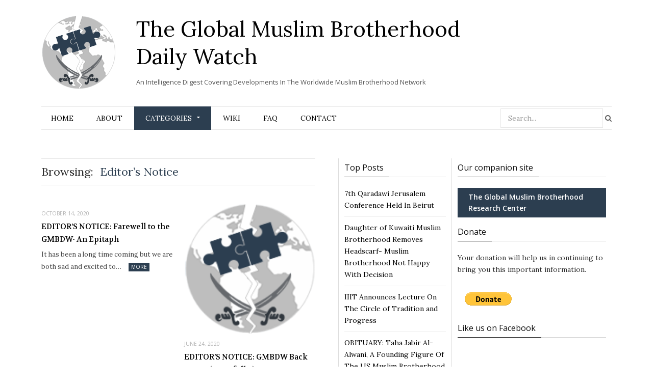

--- FILE ---
content_type: text/html; charset=UTF-8
request_url: https://www.globalmbwatch.com/category/editors-notice/
body_size: 15942
content:
<!DOCTYPE html>

<!--[if IE 8]> <html class="ie ie8" lang="en-US"> <![endif]-->
<!--[if IE 9]> <html class="ie ie9" lang="en-US"> <![endif]-->
<!--[if gt IE 9]><!--> <html lang="en-US"> <!--<![endif]-->

<head>


<meta charset="UTF-8" />
<title>  Editor&#8217;s Notice</title>
<meta name="viewport" content="width=device-width, initial-scale=1" />
<link rel="pingback" href="https://www.globalmbwatch.com/xmlrpc.php" />
	
<link rel="shortcut icon" href="//www.globalmbwatch.com/wp-content/uploads/2015/01/globe_2.png" />	

	
<meta name='robots' content='max-image-preview:large' />
<link rel='dns-prefetch' href='//static.addtoany.com' />
<link rel='dns-prefetch' href='//secure.gravatar.com' />
<link rel='dns-prefetch' href='//fonts.googleapis.com' />
<link rel='dns-prefetch' href='//s.w.org' />
<link rel='dns-prefetch' href='//v0.wordpress.com' />
<link rel="alternate" type="application/rss+xml" title="The Global Muslim Brotherhood Daily Watch &raquo; Feed" href="https://www.globalmbwatch.com/feed/" />
<link rel="alternate" type="application/rss+xml" title="The Global Muslim Brotherhood Daily Watch &raquo; Comments Feed" href="https://www.globalmbwatch.com/comments/feed/" />
<link rel="alternate" type="application/rss+xml" title="The Global Muslim Brotherhood Daily Watch &raquo; Editor&#039;s Notice Category Feed" href="https://www.globalmbwatch.com/category/editors-notice/feed/" />
		<script type="text/javascript">
			window._wpemojiSettings = {"baseUrl":"https:\/\/s.w.org\/images\/core\/emoji\/13.0.1\/72x72\/","ext":".png","svgUrl":"https:\/\/s.w.org\/images\/core\/emoji\/13.0.1\/svg\/","svgExt":".svg","source":{"concatemoji":"https:\/\/www.globalmbwatch.com\/wp-includes\/js\/wp-emoji-release.min.js?ver=5.7.14"}};
			!function(e,a,t){var n,r,o,i=a.createElement("canvas"),p=i.getContext&&i.getContext("2d");function s(e,t){var a=String.fromCharCode;p.clearRect(0,0,i.width,i.height),p.fillText(a.apply(this,e),0,0);e=i.toDataURL();return p.clearRect(0,0,i.width,i.height),p.fillText(a.apply(this,t),0,0),e===i.toDataURL()}function c(e){var t=a.createElement("script");t.src=e,t.defer=t.type="text/javascript",a.getElementsByTagName("head")[0].appendChild(t)}for(o=Array("flag","emoji"),t.supports={everything:!0,everythingExceptFlag:!0},r=0;r<o.length;r++)t.supports[o[r]]=function(e){if(!p||!p.fillText)return!1;switch(p.textBaseline="top",p.font="600 32px Arial",e){case"flag":return s([127987,65039,8205,9895,65039],[127987,65039,8203,9895,65039])?!1:!s([55356,56826,55356,56819],[55356,56826,8203,55356,56819])&&!s([55356,57332,56128,56423,56128,56418,56128,56421,56128,56430,56128,56423,56128,56447],[55356,57332,8203,56128,56423,8203,56128,56418,8203,56128,56421,8203,56128,56430,8203,56128,56423,8203,56128,56447]);case"emoji":return!s([55357,56424,8205,55356,57212],[55357,56424,8203,55356,57212])}return!1}(o[r]),t.supports.everything=t.supports.everything&&t.supports[o[r]],"flag"!==o[r]&&(t.supports.everythingExceptFlag=t.supports.everythingExceptFlag&&t.supports[o[r]]);t.supports.everythingExceptFlag=t.supports.everythingExceptFlag&&!t.supports.flag,t.DOMReady=!1,t.readyCallback=function(){t.DOMReady=!0},t.supports.everything||(n=function(){t.readyCallback()},a.addEventListener?(a.addEventListener("DOMContentLoaded",n,!1),e.addEventListener("load",n,!1)):(e.attachEvent("onload",n),a.attachEvent("onreadystatechange",function(){"complete"===a.readyState&&t.readyCallback()})),(n=t.source||{}).concatemoji?c(n.concatemoji):n.wpemoji&&n.twemoji&&(c(n.twemoji),c(n.wpemoji)))}(window,document,window._wpemojiSettings);
		</script>
		<style type="text/css">
img.wp-smiley,
img.emoji {
	display: inline !important;
	border: none !important;
	box-shadow: none !important;
	height: 1em !important;
	width: 1em !important;
	margin: 0 .07em !important;
	vertical-align: -0.1em !important;
	background: none !important;
	padding: 0 !important;
}
</style>
	<link rel='stylesheet' id='tsm_multiple_ajax_widget-css'  href='https://www.globalmbwatch.com/wp-content/plugins/multiple-ajax-calendar/style.css?ver=5.7.14' type='text/css' media='all' />
<link rel='stylesheet' id='wp-block-library-css'  href='https://www.globalmbwatch.com/wp-includes/css/dist/block-library/style.min.css?ver=5.7.14' type='text/css' media='all' />
<style id='wp-block-library-inline-css' type='text/css'>
.has-text-align-justify{text-align:justify;}
</style>
<link rel='stylesheet' id='mediaelement-css'  href='https://www.globalmbwatch.com/wp-includes/js/mediaelement/mediaelementplayer-legacy.min.css?ver=4.2.16' type='text/css' media='all' />
<link rel='stylesheet' id='wp-mediaelement-css'  href='https://www.globalmbwatch.com/wp-includes/js/mediaelement/wp-mediaelement.min.css?ver=5.7.14' type='text/css' media='all' />
<link rel='stylesheet' id='cmtooltip-css'  href='https://www.globalmbwatch.com/wp-content/plugins/TooltipProPlus/assets/css/tooltip.min.css?ver=3.9.12' type='text/css' media='all' />
<style id='cmtooltip-inline-css' type='text/css'>
#tt {font-family: "Droid Sans", sans-serif;}

        
        
                    #tt #ttcont div.glossaryItemTitle {
            font-size: 13px !important;
            }
        
        #tt #ttcont div.glossaryItemBody {
        padding:  !important;
                    font-size: 12px !important;
                }

        .mobile-link a.glossaryLink {
        color: #fff !important;
        }
        .mobile-link:before{content: "Term link: "}

                    #tt.vertical_top:after {
            border-bottom: 9px solid #fff !important;
            }
            #tt.vertical_bottom:after{
            border-top: 9px solid #fff !important;
            }
        
        
        .tiles ul.glossaryList a { min-width: 85px; width:85px;  }
        .tiles ul.glossaryList span { min-width:85px; width:85px;  }
        .cm-glossary.tiles.big ul.glossaryList a { min-width:179px; width:179px }
        .cm-glossary.tiles.big ul.glossaryList span { min-width:179px; width:179px; }

                span.glossaryLink, a.glossaryLink {
        border-bottom: dotted 1px #000000 !important;
                    color: #000000 !important;
                }
        span.glossaryLink:hover, a.glossaryLink:hover {
        border-bottom: solid 1px #333333 !important;
                    color:#000000 !important;
                }

                .glossaryList .glossary-link-title {
        font-weight: normal !important;
        }

        
                    #tt #tt-btn-close{ color: #222 !important}
        
        .cm-glossary.grid ul.glossaryList li[class^='ln']  { width: 200px !important}

                    #tt #tt-btn-close{
            direction: rtl;
            font-size: 20px !important
            }
        
        
        
        
        
        
        
                    #ttcont {
            box-shadow: #666666 0px 0px 20px;
            }
                    .fadeIn,.zoomIn,.flipInY,.in{
            animation-duration:0.5s !important;
            }
                    .fadeOut,.zoomOut,.flipOutY,.out{
            animation-duration:0.5s !important;
            }
                    .cm-glossary.term-carousel .slick-slide,
            .cm-glossary.tiles-with-definition ul > li { height: 245px !important}
                    .cm-glossary.tiles-with-definition ul {
            grid-template-columns: repeat(auto-fill, 220px) !important;
            }
        
        .glossary-search-wrapper {
        display: inline-block;
                }


        
        input.glossary-search-term {
                outline: none;
                                                                }


        
        
        button.glossary-search.button {
        outline: none;
                                                }
</style>
<link rel='stylesheet' id='dashicons-css'  href='https://www.globalmbwatch.com/wp-includes/css/dashicons.min.css?ver=5.7.14' type='text/css' media='all' />
<link rel='stylesheet' id='animate-css-css'  href='https://www.globalmbwatch.com/wp-content/plugins/TooltipProPlus/assets/css/animate.css?ver=3.9.12' type='text/css' media='all' />
<link rel='stylesheet' id='tooltip-google-font-css'  href='//fonts.googleapis.com/css?family=Droid+Sans&#038;ver=3.9.12' type='text/css' media='all' />
<link rel='stylesheet' id='contact-form-7-css'  href='https://www.globalmbwatch.com/wp-content/plugins/contact-form-7/includes/css/styles.css?ver=5.5.6.1' type='text/css' media='all' />
<link rel='stylesheet' id='default-template-css'  href='https://www.globalmbwatch.com/wp-content/plugins/really-simple-twitter-feed-widget/extension/readygraph/assets/css/default-popup.css?ver=5.7.14' type='text/css' media='all' />
<link rel='stylesheet' id='motive-fonts-css'  href='https://fonts.googleapis.com/css?family=Lora%3A400%2C700%7COpen+Sans%3A400%2C600%2C700%7CVolkhov%3A400&#038;subset' type='text/css' media='all' />
<link rel='stylesheet' id='motive-core-css'  href='https://www.globalmbwatch.com/wp-content/themes/motive-child/style.css?ver=1.2.1' type='text/css' media='all' />
<link rel='stylesheet' id='motive-font-awesome-css'  href='https://www.globalmbwatch.com/wp-content/themes/motive/css/fontawesome/css/font-awesome.min.css?ver=1.2.1' type='text/css' media='all' />
<link rel='stylesheet' id='motive-responsive-css'  href='https://www.globalmbwatch.com/wp-content/themes/motive/css/responsive.css?ver=1.2.1' type='text/css' media='all' />
<style id='motive-responsive-inline-css' type='text/css'>
::selection { background: #2C3E50 }

:-moz-selection { background: #2C3E50 }

.main-color, .trending-ticker .heading, ul.styled li:before, .main-footer a, .post-content a, .tabbed .tabs-list .active a, 
.skin-creative .navigation .mega-menu.links > li > a, .skin-creative .category-ext .heading { color: #2C3E50 }

.section-head .title, .main-color-bg, .image-overlay, .read-more a, .main-pagination .current, .main-pagination a:hover, 
.sc-button, .button, .drop-caps.square, .review-box .label, .review-box .rating-wrap, .verdict-box .overall .verdict, 
.navigation .menu > li:hover > a, .navigation .menu > .current-menu-item > a, .navigation .menu > .current-menu-parent > a, 
.navigation .menu > .current-menu-ancestor > a, ol.styled li:before, .comments-list .post-author, .main-footer.dark .tagcloud a:hover, 
.tagcloud a:hover, .main-slider .owl-prev:hover, .main-slider .owl-next:hover { background-color: #2C3E50 }

.section-head.alt, .sc-tabs .active a, .sc-accordion-title.active, .sc-toggle-title.active, .verdict-box, 
.navigation .menu > li > ul:after, .multimedia .carousel-nav-bar, .gallery-block .carousel-nav-bar, .post-content blockquote,
.author-info, .review-box, .post-content .pullquote { border-top-color: #2C3E50 }

.main-pagination .current, .main-pagination a:hover { border-color: #2C3E50 }

.sc-tabs-wrap.vertical .sc-tabs .active a, .navigation .menu > li > ul:after { border-left-color: #2C3E50 }

.navigation .menu > li > ul:after { border-right-color: #2C3E50 }

.section-head, .section-head-small, .navigation .mega-menu, .multimedia .first-title, .post-slideshow img.aligncenter, 
.post-slideshow img.alignnone { border-bottom-color: #2C3E50 }

@media only screen and (max-width: 799px) { .navigation .mobile .fa { background: #2C3E50 } }

.post-content a { color: #2C3E50 }

.post-content a:hover { color: #2C3E50 }

.main-footer .widget a { color: #2C3E50 }


.upper-footer{display:none}
</style>
<!-- Inline jetpack_facebook_likebox -->
<style id='jetpack_facebook_likebox-inline-css' type='text/css'>
.widget_facebook_likebox {
	overflow: hidden;
}

</style>
<link rel='stylesheet' id='js_composer_custom_css-css'  href='https://www.globalmbwatch.com/wp-content/uploads/js_composer/custom.css?ver=4.3.5' type='text/css' media='screen' />
<link rel='stylesheet' id='addtoany-css'  href='https://www.globalmbwatch.com/wp-content/plugins/add-to-any/addtoany.min.css?ver=1.16' type='text/css' media='all' />
<link rel='stylesheet' id='jetpack_css-css'  href='https://www.globalmbwatch.com/wp-content/plugins/jetpack/css/jetpack.css?ver=10.4.2' type='text/css' media='all' />
<link rel='stylesheet' id='smc-widget-style-css'  href='https://www.globalmbwatch.com/wp-content/plugins/social-media-icons/styles/smc_front.css?ver=1.2.5' type='text/css' media='all' />
<script type='text/javascript' src='https://www.globalmbwatch.com/wp-includes/js/jquery/jquery.min.js?ver=3.5.1' id='jquery-core-js'></script>
<script type='text/javascript' src='https://www.globalmbwatch.com/wp-includes/js/jquery/jquery-migrate.min.js?ver=3.3.2' id='jquery-migrate-js'></script>
<script type='text/javascript' src='https://www.globalmbwatch.com/wp-includes/js/jquery/ui/core.min.js?ver=1.12.1' id='jquery-ui-core-js'></script>
<script type='text/javascript' id='cmtt-related-articles-js-extra'>
/* <![CDATA[ */
var cmtt_relart_data = {"ajax_url":"https:\/\/www.globalmbwatch.com\/wp-admin\/admin-ajax.php","nonce":"ee3ee74a3c"};
/* ]]> */
</script>
<script type='text/javascript' src='https://www.globalmbwatch.com/wp-content/plugins/TooltipProPlus/assets/js/cm-related-articles.js?ver=5.7.14' id='cmtt-related-articles-js'></script>
<script type='text/javascript' src='https://www.globalmbwatch.com/wp-content/plugins/TooltipProPlus/assets/js/modernizr.min.js?ver=3.9.12' id='cm-modernizr-js-js'></script>
<script type='text/javascript' src='https://www.globalmbwatch.com/wp-content/plugins/TooltipProPlus/assets/js/jquery.flip.min.js?ver=3.9.12' id='jquery-flipjs-js'></script>
<script type='text/javascript' id='mediaelement-core-js-before'>
var mejsL10n = {"language":"en","strings":{"mejs.download-file":"Download File","mejs.install-flash":"You are using a browser that does not have Flash player enabled or installed. Please turn on your Flash player plugin or download the latest version from https:\/\/get.adobe.com\/flashplayer\/","mejs.fullscreen":"Fullscreen","mejs.play":"Play","mejs.pause":"Pause","mejs.time-slider":"Time Slider","mejs.time-help-text":"Use Left\/Right Arrow keys to advance one second, Up\/Down arrows to advance ten seconds.","mejs.live-broadcast":"Live Broadcast","mejs.volume-help-text":"Use Up\/Down Arrow keys to increase or decrease volume.","mejs.unmute":"Unmute","mejs.mute":"Mute","mejs.volume-slider":"Volume Slider","mejs.video-player":"Video Player","mejs.audio-player":"Audio Player","mejs.captions-subtitles":"Captions\/Subtitles","mejs.captions-chapters":"Chapters","mejs.none":"None","mejs.afrikaans":"Afrikaans","mejs.albanian":"Albanian","mejs.arabic":"Arabic","mejs.belarusian":"Belarusian","mejs.bulgarian":"Bulgarian","mejs.catalan":"Catalan","mejs.chinese":"Chinese","mejs.chinese-simplified":"Chinese (Simplified)","mejs.chinese-traditional":"Chinese (Traditional)","mejs.croatian":"Croatian","mejs.czech":"Czech","mejs.danish":"Danish","mejs.dutch":"Dutch","mejs.english":"English","mejs.estonian":"Estonian","mejs.filipino":"Filipino","mejs.finnish":"Finnish","mejs.french":"French","mejs.galician":"Galician","mejs.german":"German","mejs.greek":"Greek","mejs.haitian-creole":"Haitian Creole","mejs.hebrew":"Hebrew","mejs.hindi":"Hindi","mejs.hungarian":"Hungarian","mejs.icelandic":"Icelandic","mejs.indonesian":"Indonesian","mejs.irish":"Irish","mejs.italian":"Italian","mejs.japanese":"Japanese","mejs.korean":"Korean","mejs.latvian":"Latvian","mejs.lithuanian":"Lithuanian","mejs.macedonian":"Macedonian","mejs.malay":"Malay","mejs.maltese":"Maltese","mejs.norwegian":"Norwegian","mejs.persian":"Persian","mejs.polish":"Polish","mejs.portuguese":"Portuguese","mejs.romanian":"Romanian","mejs.russian":"Russian","mejs.serbian":"Serbian","mejs.slovak":"Slovak","mejs.slovenian":"Slovenian","mejs.spanish":"Spanish","mejs.swahili":"Swahili","mejs.swedish":"Swedish","mejs.tagalog":"Tagalog","mejs.thai":"Thai","mejs.turkish":"Turkish","mejs.ukrainian":"Ukrainian","mejs.vietnamese":"Vietnamese","mejs.welsh":"Welsh","mejs.yiddish":"Yiddish"}};
</script>
<script type='text/javascript' src='https://www.globalmbwatch.com/wp-includes/js/mediaelement/mediaelement-and-player.min.js?ver=4.2.16' id='mediaelement-core-js'></script>
<script type='text/javascript' src='https://www.globalmbwatch.com/wp-includes/js/mediaelement/mediaelement-migrate.min.js?ver=5.7.14' id='mediaelement-migrate-js'></script>
<script type='text/javascript' id='mediaelement-js-extra'>
/* <![CDATA[ */
var _wpmejsSettings = {"pluginPath":"\/wp-includes\/js\/mediaelement\/","classPrefix":"mejs-","stretching":"responsive"};
/* ]]> */
</script>
<script type='text/javascript' id='tooltip-frontend-js-js-extra'>
/* <![CDATA[ */
var cmtt_data = {"cmtooltip":{"placement":"horizontal","clickable":true,"close_on_moveout":true,"only_on_button":false,"touch_anywhere":true,"delay":500,"timer":500,"minw":200,"maxw":400,"top":3,"left":23,"endalpha":100,"borderStyle":"none","borderWidth":"0px","borderColor":"#000000","background":"#071d25","foreground":"#ffffff","fontSize":"12px","padding":"2px 12px 6px 7px","borderRadius":"3px","tooltipDisplayanimation":"center_flip","tooltipHideanimation":"center_flip","close_button":false,"close_button_mobile":false,"close_symbol":"dashicons-no"},"ajaxurl":"https:\/\/www.globalmbwatch.com\/wp-admin\/admin-ajax.php","post_id":"68026","mobile_disable_tooltips":"0","desktop_disable_tooltips":"0","tooltip_on_click":"0","exclude_ajax":"cmttst_event_save","mobile_support":"","cmtooltip_definitions":[]};
/* ]]> */
</script>
<script type='text/javascript' src='https://www.globalmbwatch.com/wp-content/plugins/TooltipProPlus/assets/js/tooltip.min.js?ver=3.9.12' id='tooltip-frontend-js-js'></script>
<script type='text/javascript' id='addtoany-core-js-before'>
window.a2a_config=window.a2a_config||{};a2a_config.callbacks=[];a2a_config.overlays=[];a2a_config.templates={};
</script>
<script type='text/javascript' defer src='https://static.addtoany.com/menu/page.js' id='addtoany-core-js'></script>
<script type='text/javascript' defer src='https://www.globalmbwatch.com/wp-content/plugins/add-to-any/addtoany.min.js?ver=1.1' id='addtoany-jquery-js'></script>
<script type='text/javascript' src='https://www.globalmbwatch.com/wp-content/plugins/wp-retina-2x/app/retina-cookie.js?ver=1692272843' id='wr2x-debug-js-js'></script>
<script type='text/javascript' id='ajax-test-js-extra'>
/* <![CDATA[ */
var the_ajax_script = {"ajaxurl":"https:\/\/www.globalmbwatch.com\/wp-admin\/admin-ajax.php"};
/* ]]> */
</script>
<script type='text/javascript' src='https://www.globalmbwatch.com/wp-content/plugins/google-site-verification-using-meta-tag//verification.js?ver=5.7.14' id='ajax-test-js'></script>
<link rel="https://api.w.org/" href="https://www.globalmbwatch.com/wp-json/" /><link rel="alternate" type="application/json" href="https://www.globalmbwatch.com/wp-json/wp/v2/categories/10" /><link rel="EditURI" type="application/rsd+xml" title="RSD" href="https://www.globalmbwatch.com/xmlrpc.php?rsd" />
<link rel="wlwmanifest" type="application/wlwmanifest+xml" href="https://www.globalmbwatch.com/wp-includes/wlwmanifest.xml" /> 
<meta name="generator" content="WordPress 5.7.14" />
<link rel="stylesheet" href="https://www.globalmbwatch.com/wp-content/plugins/advanced-search-by-my-solr-server/template/mss_autocomplete.css" type="text/css" media="screen" />
<script type="text/javascript">
    jQuery(document).ready(function($) {
        jQuery("#s").suggest("?method=autocomplete",{});
        jQuery("#qrybox").suggest("?method=autocomplete",{});
    });
</script>



<!-- Bad Behavior 2.2.24 run time: 0.544 ms -->
<!-- WALL= --><script type="text/javascript">
function limitChars(textid, limit, infodiv)
{
	var text = jQuery('#'+textid).val();	
	var textlength = text.length;
	if(textlength > limit)
	{
		jQuery('#' + infodiv).html('You cannot write more then '+limit+' characters!');
		jQuery('#'+textid).val(text.substr(0,limit));
		return false;
	}
	else
	{
		jQuery('#' + infodiv).html('You have '+ (limit - textlength) +' characters left.');
		return true;
	}
}
function displayVals() {
      var t3 = jQuery("#t3").val();
      var amount = jQuery("#amount").val();
      if(t3 != 0){
	    jQuery('#a3').val(amount);
	    jQuery('#p3').val(1);
		jQuery('#cmd').val('_xclick-subscriptions')
	  }else{
	  	jQuery('#a3').val(0);
	  	jQuery('#p3').val(0);
	  	jQuery('#cmd').val('_donations');
	  }
	  if( !t3 ) jQuery('#cmd').val('_donations');
	  
}

jQuery(function(){
 	jQuery('#donor_comment').keyup(function(){
 		limitChars('donor_comment', 199, 'charinfo');
 	})

 	jQuery("#amount").change(displayVals);
 	jQuery("#t3").change(displayVals);
 	displayVals();
 	
 	var WallOps1 = '<p class="show_onwall" id="wallops"><input type="hidden" name="item_number" value="0:0" /></p>';
 	var WallOps2 = '<p class="show_onwall" id="wallops"><label for="show_onwall">Show on Wall:</label><br /><select name="item_number"><option value="1:0">Donation Amount, User Details &amp; Comments</option><option value="2:0">User Details &amp; Comments Only</option></select></p>';

 	if( jQuery('#recognize').is(':checked') == false){ 
 		jQuery('#wallinfo').hide();
 		jQuery("#wallops").html(WallOps1);
 	}
 	
 	jQuery("#recognize").click(function(){
 		jQuery("#wallinfo").toggle('slow');
 		if(jQuery('#wallops input').val() == '0:0'){ 
 			jQuery("#wallops").html(WallOps2);
 		}else{
 			jQuery("#wallops").html(WallOps1);
 		}
 	})
 	
		
});

</script>
        	<meta name="robots" content="noindex, follow"/>

<!-- Jetpack Open Graph Tags -->
<meta property="og:type" content="website" />
<meta property="og:title" content="Editor&#8217;s Notice &#8211; The Global Muslim Brotherhood Daily Watch" />
<meta property="og:url" content="https://www.globalmbwatch.com/category/editors-notice/" />
<meta property="og:site_name" content="The Global Muslim Brotherhood Daily Watch" />
<meta property="og:image" content="https://s0.wp.com/i/blank.jpg" />
<meta property="og:image:alt" content="" />
<meta property="og:locale" content="en_US" />
<meta name="twitter:creator" content="@globalmbwatch" />
<meta name="twitter:site" content="@globalmbwatch" />

<!-- End Jetpack Open Graph Tags -->
<style type="text/css" id="wp-custom-css">.single article a.glossaryLink {
  color: #2e2e2e !important;
}</style><!--
Plugin: Google meta tag Site Verification Plugin
Tracking Code.

-->

<meta name="google-site-verification" content=""/>	
<!--[if lt IE 9]>
<script src="https://www.globalmbwatch.com/wp-content/themes/motive/js/html5.js" type="text/javascript"></script>
<script src="https://www.globalmbwatch.com/wp-content/themes/motive/js/selectivizr.js" type="text/javascript"></script>
<![endif]-->

</head>

<body class="archive category category-editors-notice category-10 right-sidebar full">

<div class="main-wrap">

	

	<div id="main-head" class="main-head">
	
		<div class="wrap">
					
			
		<header>
		
			<div>
			
				<a href="https://www.globalmbwatch.com/" title="The Global Muslim Brotherhood Daily Watch" rel="home">
				
													<div id="logontitle">	
				<div class="logo">	<img src="//www.globalmbwatch.com/wp-content/uploads/2015/01/logo-gmb.png" class="logo-image" alt="The Global Muslim Brotherhood Daily Watch" data-at2x="//www.globalmbwatch.com/wp-content/uploads/2015/01/logo-ratina.png" />
                    </div>
                  <div class="title-txt">  <span class="text">The Global Muslim Brotherhood Daily Watch</span>
                    <div class="slogan">An Intelligence Digest Covering Developments In The Worldwide Muslim Brotherhood Network</div>		</div>	</div>
						 
								
				</a>
			
			</div>
			
			
		</header>
						
		</div>
		
		<div class="wrap nav-wrap">
		
						
			<nav class="navigation cf alt nav-center">
			
				<div class="mobile" data-search="1">
					<a href="#" class="selected">
						<span class="text">Navigate</span><span class="current"></span> <i class="hamburger fa fa-bars"></i>
					</a>
				</div>
				
				<div class="menu-main-container"><ul id="menu-main" class="menu"><li id="menu-item-11786" class="menu-item menu-item-type-post_type menu-item-object-page menu-item-home menu-item-11786"><a href="https://www.globalmbwatch.com/">Home</a></li>
<li id="menu-item-11819" class="menu-item menu-item-type-post_type menu-item-object-page menu-item-11819"><a href="https://www.globalmbwatch.com/2-2/">About</a></li>
<li id="menu-item-11788" class="menu-item menu-item-type-taxonomy menu-item-object-category current-menu-ancestor current-menu-parent menu-item-has-children menu-cat-4 menu-item-11788"><a href="https://www.globalmbwatch.com/category/analysis/">Categories</a>
<ul class="sub-menu">
	<li id="menu-item-11817" class="menu-item menu-item-type-taxonomy menu-item-object-category menu-cat-4 menu-item-11817"><a href="https://www.globalmbwatch.com/category/analysis/">Analysis</a></li>
	<li id="menu-item-11792" class="menu-item menu-item-type-taxonomy menu-item-object-category menu-cat-26 menu-item-11792"><a href="https://www.globalmbwatch.com/category/arabic-media/">Arabic Media</a></li>
	<li id="menu-item-11839" class="menu-item menu-item-type-custom menu-item-object-custom menu-item-11839"><a href="http://www.globalmbwatch.com/category/breaking-news/">Breaking News</a></li>
	<li id="menu-item-11840" class="menu-item menu-item-type-custom menu-item-object-custom menu-item-11840"><a href="http://www.globalmbwatch.com/category/correction/">Correction</a></li>
	<li id="menu-item-11843" class="menu-item menu-item-type-custom menu-item-object-custom menu-item-11843"><a href="http://www.globalmbwatch.com/category/daily/">Daily</a></li>
	<li id="menu-item-11844" class="menu-item menu-item-type-custom menu-item-object-custom current-menu-item menu-item-11844"><a href="http://www.globalmbwatch.com/category/editors-notice/" aria-current="page">Editor&#8217;s Notice</a></li>
	<li id="menu-item-11838" class="menu-item menu-item-type-custom menu-item-object-custom menu-item-11838"><a href="http://www.globalmbwatch.com/category/gmbdw-media/">GMBDW in the Media</a></li>
	<li id="menu-item-11845" class="menu-item menu-item-type-custom menu-item-object-custom menu-item-11845"><a href="http://www.globalmbwatch.com/category/humor/">Humor</a></li>
	<li id="menu-item-66576" class="menu-item menu-item-type-taxonomy menu-item-object-category menu-cat-31 menu-item-66576"><a href="https://www.globalmbwatch.com/category/media-failure/">Media Failure</a></li>
	<li id="menu-item-11841" class="menu-item menu-item-type-custom menu-item-object-custom menu-item-11841"><a href="http://www.globalmbwatch.com/category/obituary/">Obituary</a></li>
	<li id="menu-item-11791" class="menu-item menu-item-type-taxonomy menu-item-object-category menu-cat-8 menu-item-11791"><a href="https://www.globalmbwatch.com/category/recommended-reading/">Recommended Reading</a></li>
	<li id="menu-item-11842" class="menu-item menu-item-type-custom menu-item-object-custom menu-item-11842"><a href="http://www.globalmbwatch.com/category/recommended-viewing/">Recommended Viewing</a></li>
</ul>
</li>
<li id="menu-item-11785" class="menu-item menu-item-type-post_type menu-item-object-page menu-item-11785"><a href="https://www.globalmbwatch.com/wiki/">Wiki</a></li>
<li id="menu-item-11797" class="menu-item menu-item-type-post_type menu-item-object-page menu-item-11797"><a href="https://www.globalmbwatch.com/faq-2/">FAQ</a></li>
<li id="menu-item-11793" class="menu-item menu-item-type-post_type menu-item-object-page menu-item-11793"><a href="https://www.globalmbwatch.com/contact/">Contact</a></li>
<li class="menu-item menu-item-search"><form role="search" method="get" class="search-form" action="https://www.globalmbwatch.com/">
		<label>
			<span class="screen-reader-text">Search for:</span>
			<input type="search" class="search-field" placeholder="Search..." value="" name="s" title="Search for:" />
		</label>
		<button type="submit" class="search-submit"><i class="fa fa-search"></i></button>
	</form>

</li></ul></div>			</nav>
			
		</div>
		
	</div> <!-- .main-head -->
	
	
<div class="main wrap">
	<div class="ts-row cf">
		<div class="col-6 main-content cf">

				
	
				
				
			<h2 class="archive-heading">
				<span class="prefix">Browsing:</span>
				
				<span class="main-color cat-color-10">Editor&#8217;s Notice</span>
			</h2>
			
						
			
		
	<div class="ts-row posts-grid listing-grid grid-2 term-wrap-10">
		
					
		<div class="column half">
		
			<article class="post-68026 post type-post status-publish format-quote category-editors-notice post_format-post-format-quote" itemscope itemtype="http://schema.org/Article">
				
				<a href="https://www.globalmbwatch.com/2020/10/14/editors-notice-farewell-to-the-gmbdw-an-epitaph/" class="image-link">
										
								<span class="image-overlay"></span>
			
			<span class="meta-overlay">
				<span class="meta">
				
				<span class="post-format quote"><i class="fa fa-file-text-o"></i></span>
				
				</span>
			</span>
						</a>
				
				<div class="meta">
					
					<span class="listing-meta"><time datetime="2020-10-14T10:00:54+00:00" itemprop="datePublished">October 14, 2020</time></span>						
								<a href="https://www.globalmbwatch.com/2020/10/14/editors-notice-farewell-to-the-gmbdw-an-epitaph/#respond"><span class="comment-count">0</span></a>
							
				</div>
				
				<h2 itemprop="name"><a href="https://www.globalmbwatch.com/2020/10/14/editors-notice-farewell-to-the-gmbdw-an-epitaph/" itemprop="url" class="post-link">EDITOR&#8217;S NOTICE: Farewell to the GMBDW- An Epitaph</a></h2>
				
				<div class="excerpt text-font"><p>It has been a long time coming but we are both sad and excited to&hellip;<span class="read-more"><a href="https://www.globalmbwatch.com/2020/10/14/editors-notice-farewell-to-the-gmbdw-an-epitaph/" title="Read More">More</a></span></p>
</div>
			
			</article>
		</div>
			
					
		<div class="column half">
		
			<article class="post-67769 post type-post status-publish format-link has-post-thumbnail category-editors-notice post_format-post-format-link" itemscope itemtype="http://schema.org/Article">
				
				<a href="https://www.globalmbwatch.com/2020/06/24/gmbdw-back-again-hopefully/" class="image-link">
					<img width="146" height="145" src="https://www.globalmbwatch.com/wp-content/uploads/2015/01/logo-gmb1.png" class="image wp-post-image" alt="" loading="lazy" title="EDITOR&#8217;S NOTICE: GMBDW Back Again (Hopefully!)" itemprop="image" />					
								<span class="image-overlay"></span>
			
			<span class="meta-overlay">
				<span class="meta">
				
				<span class="post-format link"><i class="fa fa-file-text-o"></i></span>
				
				</span>
			</span>
						</a>
				
				<div class="meta">
					
					<span class="listing-meta"><time datetime="2020-06-24T14:00:38+00:00" itemprop="datePublished">June 24, 2020</time></span>						
								<a href="https://www.globalmbwatch.com/2020/06/24/gmbdw-back-again-hopefully/#respond"><span class="comment-count">0</span></a>
							
				</div>
				
				<h2 itemprop="name"><a href="https://www.globalmbwatch.com/2020/06/24/gmbdw-back-again-hopefully/" itemprop="url" class="post-link">EDITOR&#8217;S NOTICE: GMBDW Back Again (Hopefully!)</a></h2>
				
				<div class="excerpt text-font"><p>In October 2018, the GMBDW posted the following: After an almost one-year hiatus, the GMBDW&hellip;<span class="read-more"><a href="https://www.globalmbwatch.com/2020/06/24/gmbdw-back-again-hopefully/" title="Read More">More</a></span></p>
</div>
			
			</article>
		</div>
			
					
		<div class="column half">
		
			<article class="post-67093 post type-post status-publish format-standard has-post-thumbnail category-editors-notice" itemscope itemtype="http://schema.org/Article">
				
				<a href="https://www.globalmbwatch.com/2018/10/11/the-gmbdw-is-back/" class="image-link">
					<img width="146" height="145" src="https://www.globalmbwatch.com/wp-content/uploads/2015/01/logo-gmb1.png" class="image wp-post-image" alt="" loading="lazy" title="The GMBDW is Back!" itemprop="image" />					
								<span class="image-overlay"></span>
			
			<span class="meta-overlay">
				<span class="meta">
				
				<span class="post-format "><i class="fa fa-file-text-o"></i></span>
				
				</span>
			</span>
						</a>
				
				<div class="meta">
					
					<span class="listing-meta"><time datetime="2018-10-11T11:21:38+00:00" itemprop="datePublished">October 11, 2018</time></span>						
								<a href="https://www.globalmbwatch.com/2018/10/11/the-gmbdw-is-back/#comments"><span class="comment-count">4</span></a>
							
				</div>
				
				<h2 itemprop="name"><a href="https://www.globalmbwatch.com/2018/10/11/the-gmbdw-is-back/" itemprop="url" class="post-link">The GMBDW is Back!</a></h2>
				
				<div class="excerpt text-font"><p>After an almost one-year hiatus, the GMBDW is returning. We apologize to our loyal readers&hellip;<span class="read-more"><a href="https://www.globalmbwatch.com/2018/10/11/the-gmbdw-is-back/" title="Read More">More</a></span></p>
</div>
			
			</article>
		</div>
			
					
		<div class="column half">
		
			<article class="post-66737 post type-post status-publish format-standard has-post-thumbnail category-editors-notice" itemscope itemtype="http://schema.org/Article">
				
				<a href="https://www.globalmbwatch.com/2017/06/15/editors-notice-gmbdw-celebrates-its-10th-anniversary/" class="image-link">
					<img width="146" height="145" src="https://www.globalmbwatch.com/wp-content/uploads/2015/01/logo-gmb1.png" class="image wp-post-image" alt="" loading="lazy" title="EDITOR&#8217;S NOTICE: GMBDW Celebrates Its 10th Anniversary" itemprop="image" />					
								<span class="image-overlay"></span>
			
			<span class="meta-overlay">
				<span class="meta">
				
				<span class="post-format "><i class="fa fa-file-text-o"></i></span>
				
				</span>
			</span>
						</a>
				
				<div class="meta">
					
					<span class="listing-meta"><time datetime="2017-06-15T11:39:02+00:00" itemprop="datePublished">June 15, 2017</time></span>						
								<a href="https://www.globalmbwatch.com/2017/06/15/editors-notice-gmbdw-celebrates-its-10th-anniversary/#respond"><span class="comment-count">0</span></a>
							
				</div>
				
				<h2 itemprop="name"><a href="https://www.globalmbwatch.com/2017/06/15/editors-notice-gmbdw-celebrates-its-10th-anniversary/" itemprop="url" class="post-link">EDITOR&#8217;S NOTICE: GMBDW Celebrates Its 10th Anniversary</a></h2>
				
				<div class="excerpt text-font"><p>As of today, the GMBDW turns ten-years old having first posted on June 15, 2007 under&hellip;<span class="read-more"><a href="https://www.globalmbwatch.com/2017/06/15/editors-notice-gmbdw-celebrates-its-10th-anniversary/" title="Read More">More</a></span></p>
</div>
			
			</article>
		</div>
			
					
		<div class="column half">
		
			<article class="post-66549 post type-post status-publish format-standard has-post-thumbnail category-correction category-editors-notice" itemscope itemtype="http://schema.org/Article">
				
				<a href="https://www.globalmbwatch.com/2017/02/07/editors-notice-new-version-of-gaac-report-incomplete-sentence-corrected/" class="image-link">
					<img width="146" height="145" src="https://www.globalmbwatch.com/wp-content/uploads/2015/01/logo-gmb1.png" class="image wp-post-image" alt="" loading="lazy" title="EDITOR&#8217;S NOTICE: New Version Of GAAC Report- Incomplete Sentence Corrected" itemprop="image" />					
								<span class="image-overlay"></span>
			
			<span class="meta-overlay">
				<span class="meta">
				
				<span class="post-format "><i class="fa fa-file-text-o"></i></span>
				
				</span>
			</span>
						</a>
				
				<div class="meta">
					
					<span class="listing-meta"><time datetime="2017-02-07T03:25:57+00:00" itemprop="datePublished">February 7, 2017</time></span>						
								<a href="https://www.globalmbwatch.com/2017/02/07/editors-notice-new-version-of-gaac-report-incomplete-sentence-corrected/#respond"><span class="comment-count">0</span></a>
							
				</div>
				
				<h2 itemprop="name"><a href="https://www.globalmbwatch.com/2017/02/07/editors-notice-new-version-of-gaac-report-incomplete-sentence-corrected/" itemprop="url" class="post-link">EDITOR&#8217;S NOTICE: New Version Of GAAC Report- Incomplete Sentence Corrected</a></h2>
				
				<div class="excerpt text-font"><p>The new GMBRC report titled &#8220;The Global Anti-Aggression Campaign 2003-2016 A Global Muslim Brotherhood, Salafi&hellip;<span class="read-more"><a href="https://www.globalmbwatch.com/2017/02/07/editors-notice-new-version-of-gaac-report-incomplete-sentence-corrected/" title="Read More">More</a></span></p>
</div>
			
			</article>
		</div>
			
					
		<div class="column half">
		
			<article class="post-66406 post type-post status-publish format-standard has-post-thumbnail category-editors-notice" itemscope itemtype="http://schema.org/Article">
				
				<a href="https://www.globalmbwatch.com/2016/11/27/editors-notice-the-gmbdw-commends-its-readers-we-actually-gained-readership/" class="image-link">
					<img width="146" height="145" src="https://www.globalmbwatch.com/wp-content/uploads/2015/01/logo-gmb1.png" class="image wp-post-image" alt="" loading="lazy" title="EDITOR&#8217;S NOTICE: The GMBDW Commends Its Readers- We Actually Gained Readership" itemprop="image" />					
								<span class="image-overlay"></span>
			
			<span class="meta-overlay">
				<span class="meta">
				
				<span class="post-format "><i class="fa fa-file-text-o"></i></span>
				
				</span>
			</span>
						</a>
				
				<div class="meta">
					
					<span class="listing-meta"><time datetime="2016-11-27T11:45:32+00:00" itemprop="datePublished">November 27, 2016</time></span>						
								<a href="https://www.globalmbwatch.com/2016/11/27/editors-notice-the-gmbdw-commends-its-readers-we-actually-gained-readership/#respond"><span class="comment-count">0</span></a>
							
				</div>
				
				<h2 itemprop="name"><a href="https://www.globalmbwatch.com/2016/11/27/editors-notice-the-gmbdw-commends-its-readers-we-actually-gained-readership/" itemprop="url" class="post-link">EDITOR&#8217;S NOTICE: The GMBDW Commends Its Readers- We Actually Gained Readership</a></h2>
				
				<div class="excerpt text-font"><p>When the GMBDW posted recently on the what we see as the madness engulfing both the Democratic and Republican parties&hellip;<span class="read-more"><a href="https://www.globalmbwatch.com/2016/11/27/editors-notice-the-gmbdw-commends-its-readers-we-actually-gained-readership/" title="Read More">More</a></span></p>
</div>
			
			</article>
		</div>
			
					
		<div class="column half">
		
			<article class="post-66366 post type-post status-publish format-standard has-post-thumbnail category-editors-notice" itemscope itemtype="http://schema.org/Article">
				
				<a href="https://www.globalmbwatch.com/2016/11/14/editors-notice-ssl-encryption-added/" class="image-link">
					<img width="146" height="145" src="https://www.globalmbwatch.com/wp-content/uploads/2015/01/logo-gmb1.png" class="image wp-post-image" alt="" loading="lazy" title="EDITOR&#8217;S NOTICE: SSL Encryption Added" itemprop="image" />					
								<span class="image-overlay"></span>
			
			<span class="meta-overlay">
				<span class="meta">
				
				<span class="post-format "><i class="fa fa-file-text-o"></i></span>
				
				</span>
			</span>
						</a>
				
				<div class="meta">
					
					<span class="listing-meta"><time datetime="2016-11-14T12:20:50+00:00" itemprop="datePublished">November 14, 2016</time></span>						
								<a href="https://www.globalmbwatch.com/2016/11/14/editors-notice-ssl-encryption-added/#respond"><span class="comment-count">0</span></a>
							
				</div>
				
				<h2 itemprop="name"><a href="https://www.globalmbwatch.com/2016/11/14/editors-notice-ssl-encryption-added/" itemprop="url" class="post-link">EDITOR&#8217;S NOTICE: SSL Encryption Added</a></h2>
				
				<div class="excerpt text-font"><p>We just want to let readers know that we have added SSL encryption to the&hellip;<span class="read-more"><a href="https://www.globalmbwatch.com/2016/11/14/editors-notice-ssl-encryption-added/" title="Read More">More</a></span></p>
</div>
			
			</article>
		</div>
			
					
		<div class="column half">
		
			<article class="post-65705 post type-post status-publish format-standard category-editors-notice" itemscope itemtype="http://schema.org/Article">
				
				<a href="https://www.globalmbwatch.com/2016/01/18/editors-notice-new-resources-added/" class="image-link">
										
								<span class="image-overlay"></span>
			
			<span class="meta-overlay">
				<span class="meta">
				
				<span class="post-format "><i class="fa fa-file-text-o"></i></span>
				
				</span>
			</span>
						</a>
				
				<div class="meta">
					
					<span class="listing-meta"><time datetime="2016-01-18T15:34:20+00:00" itemprop="datePublished">January 18, 2016</time></span>						
								<a href="https://www.globalmbwatch.com/2016/01/18/editors-notice-new-resources-added/#respond"><span class="comment-count">0</span></a>
							
				</div>
				
				<h2 itemprop="name"><a href="https://www.globalmbwatch.com/2016/01/18/editors-notice-new-resources-added/" itemprop="url" class="post-link">EDITOR&#8217;S NOTICE: New Resources Added- UK Muslim Brotherhood Review &#038; World Islamism Map</a></h2>
				
				<div class="excerpt text-font"><p>The GMBDW will be starting to add new items to the Resource Section of our&hellip;<span class="read-more"><a href="https://www.globalmbwatch.com/2016/01/18/editors-notice-new-resources-added/" title="Read More">More</a></span></p>
</div>
			
			</article>
		</div>
			
					
		<div class="column half">
		
			<article class="post-65234 post type-post status-publish format-standard category-editors-notice" itemscope itemtype="http://schema.org/Article">
				
				<a href="https://www.globalmbwatch.com/2015/09/06/editors-notice-no-posting-for-us-labor-day-holiday/" class="image-link">
										
								<span class="image-overlay"></span>
			
			<span class="meta-overlay">
				<span class="meta">
				
				<span class="post-format "><i class="fa fa-file-text-o"></i></span>
				
				</span>
			</span>
						</a>
				
				<div class="meta">
					
					<span class="listing-meta"><time datetime="2015-09-06T17:04:28+00:00" itemprop="datePublished">September 6, 2015</time></span>						
								<a href="https://www.globalmbwatch.com/2015/09/06/editors-notice-no-posting-for-us-labor-day-holiday/#respond"><span class="comment-count">0</span></a>
							
				</div>
				
				<h2 itemprop="name"><a href="https://www.globalmbwatch.com/2015/09/06/editors-notice-no-posting-for-us-labor-day-holiday/" itemprop="url" class="post-link">EDITOR&#8217;S NOTICE: No Posting For US Labor Day Holiday</a></h2>
				
				<div class="excerpt text-font"><p>There will be no posting for the Monday US Labor Day Holiday. The GMBDW wishes&hellip;<span class="read-more"><a href="https://www.globalmbwatch.com/2015/09/06/editors-notice-no-posting-for-us-labor-day-holiday/" title="Read More">More</a></span></p>
</div>
			
			</article>
		</div>
			
					
		<div class="column half">
		
			<article class="post-65028 post type-post status-publish format-standard category-editors-notice" itemscope itemtype="http://schema.org/Article">
				
				<a href="https://www.globalmbwatch.com/2015/07/29/editors-notice-crude-attempt-at-smear-by-uk-muslim-brotherhood-group-gmbdw-editor-has-no-ties-to-hudson-institute/" class="image-link">
										
								<span class="image-overlay"></span>
			
			<span class="meta-overlay">
				<span class="meta">
				
				<span class="post-format "><i class="fa fa-file-text-o"></i></span>
				
				</span>
			</span>
						</a>
				
				<div class="meta">
					
					<span class="listing-meta"><time datetime="2015-07-29T15:45:07+00:00" itemprop="datePublished">July 29, 2015</time></span>						
								<a href="https://www.globalmbwatch.com/2015/07/29/editors-notice-crude-attempt-at-smear-by-uk-muslim-brotherhood-group-gmbdw-editor-has-no-ties-to-hudson-institute/#respond"><span class="comment-count">0</span></a>
							
				</div>
				
				<h2 itemprop="name"><a href="https://www.globalmbwatch.com/2015/07/29/editors-notice-crude-attempt-at-smear-by-uk-muslim-brotherhood-group-gmbdw-editor-has-no-ties-to-hudson-institute/" itemprop="url" class="post-link">EDITOR&#8217;S NOTICE: Crude Attempt At Smear by UK Muslim Brotherhood Group; GMBDW Editor Has No Ties To Hudson Institute</a></h2>
				
				<div class="excerpt text-font"><p>Mend (Muslim Engagement and Development), a UK group whose officials have been linked by British&hellip;<span class="read-more"><a href="https://www.globalmbwatch.com/2015/07/29/editors-notice-crude-attempt-at-smear-by-uk-muslim-brotherhood-group-gmbdw-editor-has-no-ties-to-hudson-institute/" title="Read More">More</a></span></p>
</div>
			
			</article>
		</div>
			
						
	</div>
	
	
	
		<div class="main-pagination term-wrap-10"><span aria-current="page" class="page-numbers current">1</span>
<a class="page-numbers" href="https://www.globalmbwatch.com/category/editors-notice/page/2/">2</a>
<a class="page-numbers" href="https://www.globalmbwatch.com/category/editors-notice/page/3/">3</a>
<a class="next page-numbers" href="https://www.globalmbwatch.com/category/editors-notice/page/2/"><span class="visuallyhidden">Next</span><i class="fa fa-angle-right"></i></a></div>				
		

	



		</div>
		
		
<aside class="col-6 sidebar">
			<ul class="col-5 sidebar1">
			
			<li id="top-posts-2" class="widget widget_top-posts"><h5 class="widget-title section-head cf main-color"><span class="title">Top Posts </span></h5><ul>				<li>
					<a href="https://www.globalmbwatch.com/2010/01/18/7th-qaradawi-jerusalem-conference-held-in-beirut/" class="bump-view" data-bump-view="tp">7th Qaradawi Jerusalem Conference Held In Beirut</a>					</li>
								<li>
					<a href="https://www.globalmbwatch.com/2017/05/11/daughter-of-kuwaiti-muslim-brotherhood-removes-headscarf-muslim-brotherhood-not-happy-with-decision/" class="bump-view" data-bump-view="tp">Daughter of Kuwaiti Muslim Brotherhood Removes Headscarf- Muslim Brotherhood Not Happy With Decision</a>					</li>
								<li>
					<a href="https://www.globalmbwatch.com/2010/01/25/iiit-announces-lecture-on-the-circle-of-tradition-and-progress/" class="bump-view" data-bump-view="tp">IIIT Announces Lecture On The Circle of Tradition and Progress</a>					</li>
								<li>
					<a href="https://www.globalmbwatch.com/2016/03/07/obituary-taha-jabir-al-alwani-a-founding-figure-of-the-us-muslim-brotherhood/" class="bump-view" data-bump-view="tp">OBITUARY: Taha Jabir Al-Alwani, A Founding Figure Of The US Muslim Brotherhood</a>					</li>
								<li>
					<a href="https://www.globalmbwatch.com/2015/12/09/obituary-dr-ahmad-sakr-one-of-the-founders-of-the-muslim-student-association/" class="bump-view" data-bump-view="tp">OBITUARY: Dr. Ahmad Sakr- One Of The Founders Of The Muslim Student Association</a>					</li>
				</ul></li>

		<li id="recent-posts-2" class="widget widget_recent_entries">
		<h5 class="widget-title section-head cf main-color"><span class="title">Recent Posts</span></h5>
		<ul>
											<li>
					<a href="https://www.globalmbwatch.com/2025/04/05/retrospective-the-legacy-of-the-global-muslim-brotherhood-daily-watch-gmbdw/">Retrospective: The Legacy of the GMBDW</a>
											<span class="post-date">April 5, 2025</span>
									</li>
											<li>
					<a href="https://www.globalmbwatch.com/2020/10/14/editors-notice-farewell-to-the-gmbdw-an-epitaph/">EDITOR&#8217;S NOTICE: Farewell to the GMBDW- An Epitaph</a>
											<span class="post-date">October 14, 2020</span>
									</li>
											<li>
					<a href="https://www.globalmbwatch.com/2020/09/24/featured-joe-biden-addresses-us-muslim-brotherhood-conference-continues-to-legitimize-the-us-brotherhood/">FEATURED: Joe Biden Addresses US Muslim Brotherhood Conference; Continues To Legitimize the US Brotherhood</a>
											<span class="post-date">September 24, 2020</span>
									</li>
											<li>
					<a href="https://www.globalmbwatch.com/2020/08/30/french-muslim-brotherhood-training-facility-under-investigation/">French Muslim Brotherhood Training Facility Under Investigation</a>
											<span class="post-date">August 30, 2020</span>
									</li>
											<li>
					<a href="https://www.globalmbwatch.com/2020/08/30/us-muslim-brotherhood-groups-protest-biden-campaign-disavowal-of-palestinian-activist/">US Muslim Brotherhood Groups Protest Biden Campaign Disavowal of Palestinian Activist</a>
											<span class="post-date">August 30, 2020</span>
									</li>
					</ul>

		</li>
	
			</ul>
            
            <ul class="col-7">
			
			<li id="text-4" class="widget widget_text"><h5 class="widget-title section-head cf main-color"><span class="title">Our companion site</span></h5>			<div class="textwidget"><a href="http://www.globalmbresearch.com" class="sc-button sc-button-small style="width:100%; text-align:center; background: #2C3E50"><span>The Global Muslim Brotherhood Research Center</span></a></div>
		</li>
<li id="paypal_donations-3" class="widget widget_paypal_donations"><h5 class="widget-title section-head cf main-color"><span class="title">Donate</span></h5><p>Your donation will help us in continuing to bring you this important information. </p>
<!-- Begin PayPal Donations by https://www.tipsandtricks-hq.com/paypal-donations-widgets-plugin -->

<form action="https://www.paypal.com/cgi-bin/webscr" method="post">
    <div class="paypal-donations">
        <input type="hidden" name="cmd" value="_donations" />
        <input type="hidden" name="bn" value="TipsandTricks_SP" />
        <input type="hidden" name="business" value="Gmbwatchadmin@gmail.com" />
        <input type="hidden" name="rm" value="0" />
        <input type="hidden" name="currency_code" value="USD" />
        <input type="image" style="cursor: pointer;" src="https://www.paypalobjects.com/en_US/i/btn/btn_donate_LG.gif" name="submit" alt="PayPal - The safer, easier way to pay online." />
        <img alt="" src="https://www.paypalobjects.com/en_US/i/scr/pixel.gif" width="1" height="1" />
    </div>
</form>
<!-- End PayPal Donations -->
</li>
<li id="facebook-likebox-2" class="widget widget_facebook_likebox"><h5 class="widget-title section-head cf main-color"><span class="title"><a href="https://www.facebook.com/gmbwatch">Like us on Facebook</a></span></h5>		<div id="fb-root"></div>
		<div class="fb-page" data-href="https://www.facebook.com/gmbwatch" data-width="300"  data-height="130" data-hide-cover="false" data-show-facepile="false" data-tabs="false" data-hide-cta="false" data-small-header="false">
		<div class="fb-xfbml-parse-ignore"><blockquote cite="https://www.facebook.com/gmbwatch"><a href="https://www.facebook.com/gmbwatch">Like us on Facebook</a></blockquote></div>
		</div>
		</li>
<li id="smcwidget-2" class="widget SMCWidget"><h5 class="widget-title section-head cf main-color"><span class="title">Connect with us</span></h5><!-- BEGIN SOCIAL MEDIA CONTACTS -->
<div id="socialmedia-container">
<div id="social-facebook" class="smc_icon_container Default"><a href="https://www.facebook.com/gmbwatch" target="_blank" title="Link to my Facebook Page"><img alt="Link to my Facebook Page" src="https://www.globalmbwatch.com/wp-content/plugins/social-media-icons/images/iconset/Default/facebook.png" /></a></div><div id="social-rss" class="smc_icon_container Default"><a href="http://feeds.feedburner.com/TheGlobalMuslimBrotherhoodDailyWatch" target="_blank" title="Link to my Rss Page"><img alt="Link to my Rss Page" src="https://www.globalmbwatch.com/wp-content/plugins/social-media-icons/images/iconset/Default/rss.png" /></a></div><div id="social-twitter" class="smc_icon_container Default"><a href="https://twitter.com/globalmbwatch" target="_blank" title="Link to my Twitter Page"><img alt="Link to my Twitter Page" src="https://www.globalmbwatch.com/wp-content/plugins/social-media-icons/images/iconset/Default/twitter.png" /></a></div></div>
<!-- END SOCIAL MEDIA CONTACTS -->
</li>
<li id="custom_html-2" class="widget_text widget widget_custom_html"><h5 class="widget-title section-head cf main-color"><span class="title">Get Updates by Email</span></h5><div class="textwidget custom-html-widget"><form style="text-align:left;" action="https://feedburner.google.com/fb/a/mailverify" method="post" target="popupwindow" onsubmit="window.open('https://feedburner.google.com/fb/a/mailverify?uri=TheGlobalMuslimBrotherhoodDailyWatch', 'popupwindow', 'scrollbars=yes,width=550,height=520');return true"><p><input type="text" style="width:180px" name="email"><input type="hidden" value="TheGlobalMuslimBrotherhoodDailyWatch" name="uri"><input type="hidden" name="loc" value="en_US"><input type="submit" value="Subscribe"></p><input type="hidden" name="bb2_screener_" value="1468420911 46.161.63.59"></form></div></li>
<li id="calendar-5" class="widget widget_calendar"><h5 class="widget-title section-head cf main-color"><span class="title">This Month&#8217;s Posts</span></h5><div id="calendar_wrap" class="calendar_wrap"><table id="wp-calendar" class="wp-calendar-table">
	<caption>January 2026</caption>
	<thead>
	<tr>
		<th scope="col" title="Monday">M</th>
		<th scope="col" title="Tuesday">T</th>
		<th scope="col" title="Wednesday">W</th>
		<th scope="col" title="Thursday">T</th>
		<th scope="col" title="Friday">F</th>
		<th scope="col" title="Saturday">S</th>
		<th scope="col" title="Sunday">S</th>
	</tr>
	</thead>
	<tbody>
	<tr>
		<td colspan="3" class="pad">&nbsp;</td><td>1</td><td>2</td><td>3</td><td>4</td>
	</tr>
	<tr>
		<td>5</td><td>6</td><td>7</td><td>8</td><td>9</td><td>10</td><td>11</td>
	</tr>
	<tr>
		<td>12</td><td>13</td><td>14</td><td>15</td><td>16</td><td>17</td><td>18</td>
	</tr>
	<tr>
		<td>19</td><td>20</td><td>21</td><td>22</td><td>23</td><td>24</td><td id="today">25</td>
	</tr>
	<tr>
		<td>26</td><td>27</td><td>28</td><td>29</td><td>30</td><td>31</td>
		<td class="pad" colspan="1">&nbsp;</td>
	</tr>
	</tbody>
	</table><nav aria-label="Previous and next months" class="wp-calendar-nav">
		<span class="wp-calendar-nav-prev"><a href="https://www.globalmbwatch.com/2025/04/">&laquo; Apr</a></span>
		<span class="pad">&nbsp;</span>
		<span class="wp-calendar-nav-next">&nbsp;</span>
	</nav></div></li>
<li id="archives-2" class="widget widget_archive"><h5 class="widget-title section-head cf main-color"><span class="title">Historical Archives</span></h5>		<label class="screen-reader-text" for="archives-dropdown-2">Historical Archives</label>
		<select id="archives-dropdown-2" name="archive-dropdown">
			
			<option value="">Select Month</option>
				<option value='https://www.globalmbwatch.com/2025/04/'> April 2025 &nbsp;(1)</option>
	<option value='https://www.globalmbwatch.com/2020/10/'> October 2020 &nbsp;(1)</option>
	<option value='https://www.globalmbwatch.com/2020/09/'> September 2020 &nbsp;(1)</option>
	<option value='https://www.globalmbwatch.com/2020/08/'> August 2020 &nbsp;(4)</option>
	<option value='https://www.globalmbwatch.com/2020/07/'> July 2020 &nbsp;(9)</option>
	<option value='https://www.globalmbwatch.com/2020/06/'> June 2020 &nbsp;(7)</option>
	<option value='https://www.globalmbwatch.com/2019/11/'> November 2019 &nbsp;(6)</option>
	<option value='https://www.globalmbwatch.com/2019/10/'> October 2019 &nbsp;(6)</option>
	<option value='https://www.globalmbwatch.com/2019/09/'> September 2019 &nbsp;(19)</option>
	<option value='https://www.globalmbwatch.com/2019/08/'> August 2019 &nbsp;(9)</option>
	<option value='https://www.globalmbwatch.com/2019/01/'> January 2019 &nbsp;(1)</option>
	<option value='https://www.globalmbwatch.com/2018/11/'> November 2018 &nbsp;(3)</option>
	<option value='https://www.globalmbwatch.com/2018/10/'> October 2018 &nbsp;(10)</option>
	<option value='https://www.globalmbwatch.com/2017/12/'> December 2017 &nbsp;(1)</option>
	<option value='https://www.globalmbwatch.com/2017/11/'> November 2017 &nbsp;(8)</option>
	<option value='https://www.globalmbwatch.com/2017/10/'> October 2017 &nbsp;(1)</option>
	<option value='https://www.globalmbwatch.com/2017/09/'> September 2017 &nbsp;(2)</option>
	<option value='https://www.globalmbwatch.com/2017/08/'> August 2017 &nbsp;(8)</option>
	<option value='https://www.globalmbwatch.com/2017/07/'> July 2017 &nbsp;(6)</option>
	<option value='https://www.globalmbwatch.com/2017/06/'> June 2017 &nbsp;(10)</option>
	<option value='https://www.globalmbwatch.com/2017/05/'> May 2017 &nbsp;(8)</option>
	<option value='https://www.globalmbwatch.com/2017/04/'> April 2017 &nbsp;(7)</option>
	<option value='https://www.globalmbwatch.com/2017/03/'> March 2017 &nbsp;(2)</option>
	<option value='https://www.globalmbwatch.com/2017/02/'> February 2017 &nbsp;(11)</option>
	<option value='https://www.globalmbwatch.com/2017/01/'> January 2017 &nbsp;(5)</option>
	<option value='https://www.globalmbwatch.com/2016/12/'> December 2016 &nbsp;(7)</option>
	<option value='https://www.globalmbwatch.com/2016/11/'> November 2016 &nbsp;(12)</option>
	<option value='https://www.globalmbwatch.com/2016/10/'> October 2016 &nbsp;(14)</option>
	<option value='https://www.globalmbwatch.com/2016/09/'> September 2016 &nbsp;(3)</option>
	<option value='https://www.globalmbwatch.com/2016/08/'> August 2016 &nbsp;(9)</option>
	<option value='https://www.globalmbwatch.com/2016/07/'> July 2016 &nbsp;(6)</option>
	<option value='https://www.globalmbwatch.com/2016/06/'> June 2016 &nbsp;(12)</option>
	<option value='https://www.globalmbwatch.com/2016/05/'> May 2016 &nbsp;(11)</option>
	<option value='https://www.globalmbwatch.com/2016/04/'> April 2016 &nbsp;(10)</option>
	<option value='https://www.globalmbwatch.com/2016/03/'> March 2016 &nbsp;(11)</option>
	<option value='https://www.globalmbwatch.com/2016/02/'> February 2016 &nbsp;(12)</option>
	<option value='https://www.globalmbwatch.com/2016/01/'> January 2016 &nbsp;(22)</option>
	<option value='https://www.globalmbwatch.com/2015/12/'> December 2015 &nbsp;(15)</option>
	<option value='https://www.globalmbwatch.com/2015/11/'> November 2015 &nbsp;(20)</option>
	<option value='https://www.globalmbwatch.com/2015/10/'> October 2015 &nbsp;(20)</option>
	<option value='https://www.globalmbwatch.com/2015/09/'> September 2015 &nbsp;(23)</option>
	<option value='https://www.globalmbwatch.com/2015/08/'> August 2015 &nbsp;(29)</option>
	<option value='https://www.globalmbwatch.com/2015/07/'> July 2015 &nbsp;(24)</option>
	<option value='https://www.globalmbwatch.com/2015/06/'> June 2015 &nbsp;(22)</option>
	<option value='https://www.globalmbwatch.com/2015/05/'> May 2015 &nbsp;(33)</option>
	<option value='https://www.globalmbwatch.com/2015/04/'> April 2015 &nbsp;(37)</option>
	<option value='https://www.globalmbwatch.com/2015/03/'> March 2015 &nbsp;(36)</option>
	<option value='https://www.globalmbwatch.com/2015/02/'> February 2015 &nbsp;(31)</option>
	<option value='https://www.globalmbwatch.com/2015/01/'> January 2015 &nbsp;(44)</option>
	<option value='https://www.globalmbwatch.com/2014/12/'> December 2014 &nbsp;(33)</option>
	<option value='https://www.globalmbwatch.com/2014/11/'> November 2014 &nbsp;(31)</option>
	<option value='https://www.globalmbwatch.com/2014/10/'> October 2014 &nbsp;(32)</option>
	<option value='https://www.globalmbwatch.com/2014/09/'> September 2014 &nbsp;(33)</option>
	<option value='https://www.globalmbwatch.com/2014/08/'> August 2014 &nbsp;(51)</option>
	<option value='https://www.globalmbwatch.com/2014/07/'> July 2014 &nbsp;(42)</option>
	<option value='https://www.globalmbwatch.com/2014/06/'> June 2014 &nbsp;(37)</option>
	<option value='https://www.globalmbwatch.com/2014/05/'> May 2014 &nbsp;(38)</option>
	<option value='https://www.globalmbwatch.com/2014/04/'> April 2014 &nbsp;(37)</option>
	<option value='https://www.globalmbwatch.com/2014/03/'> March 2014 &nbsp;(30)</option>
	<option value='https://www.globalmbwatch.com/2014/02/'> February 2014 &nbsp;(29)</option>
	<option value='https://www.globalmbwatch.com/2014/01/'> January 2014 &nbsp;(49)</option>
	<option value='https://www.globalmbwatch.com/2013/12/'> December 2013 &nbsp;(23)</option>
	<option value='https://www.globalmbwatch.com/2013/11/'> November 2013 &nbsp;(29)</option>
	<option value='https://www.globalmbwatch.com/2013/10/'> October 2013 &nbsp;(23)</option>
	<option value='https://www.globalmbwatch.com/2013/09/'> September 2013 &nbsp;(25)</option>
	<option value='https://www.globalmbwatch.com/2013/08/'> August 2013 &nbsp;(35)</option>
	<option value='https://www.globalmbwatch.com/2013/07/'> July 2013 &nbsp;(59)</option>
	<option value='https://www.globalmbwatch.com/2013/06/'> June 2013 &nbsp;(40)</option>
	<option value='https://www.globalmbwatch.com/2013/05/'> May 2013 &nbsp;(54)</option>
	<option value='https://www.globalmbwatch.com/2013/04/'> April 2013 &nbsp;(38)</option>
	<option value='https://www.globalmbwatch.com/2013/03/'> March 2013 &nbsp;(35)</option>
	<option value='https://www.globalmbwatch.com/2013/02/'> February 2013 &nbsp;(38)</option>
	<option value='https://www.globalmbwatch.com/2013/01/'> January 2013 &nbsp;(46)</option>
	<option value='https://www.globalmbwatch.com/2012/12/'> December 2012 &nbsp;(33)</option>
	<option value='https://www.globalmbwatch.com/2012/11/'> November 2012 &nbsp;(63)</option>
	<option value='https://www.globalmbwatch.com/2012/10/'> October 2012 &nbsp;(41)</option>
	<option value='https://www.globalmbwatch.com/2012/09/'> September 2012 &nbsp;(50)</option>
	<option value='https://www.globalmbwatch.com/2012/08/'> August 2012 &nbsp;(46)</option>
	<option value='https://www.globalmbwatch.com/2012/07/'> July 2012 &nbsp;(41)</option>
	<option value='https://www.globalmbwatch.com/2012/06/'> June 2012 &nbsp;(38)</option>
	<option value='https://www.globalmbwatch.com/2012/05/'> May 2012 &nbsp;(49)</option>
	<option value='https://www.globalmbwatch.com/2012/04/'> April 2012 &nbsp;(47)</option>
	<option value='https://www.globalmbwatch.com/2012/03/'> March 2012 &nbsp;(48)</option>
	<option value='https://www.globalmbwatch.com/2012/02/'> February 2012 &nbsp;(39)</option>
	<option value='https://www.globalmbwatch.com/2012/01/'> January 2012 &nbsp;(43)</option>
	<option value='https://www.globalmbwatch.com/2011/12/'> December 2011 &nbsp;(42)</option>
	<option value='https://www.globalmbwatch.com/2011/11/'> November 2011 &nbsp;(40)</option>
	<option value='https://www.globalmbwatch.com/2011/10/'> October 2011 &nbsp;(41)</option>
	<option value='https://www.globalmbwatch.com/2011/09/'> September 2011 &nbsp;(36)</option>
	<option value='https://www.globalmbwatch.com/2011/08/'> August 2011 &nbsp;(47)</option>
	<option value='https://www.globalmbwatch.com/2011/07/'> July 2011 &nbsp;(37)</option>
	<option value='https://www.globalmbwatch.com/2011/06/'> June 2011 &nbsp;(42)</option>
	<option value='https://www.globalmbwatch.com/2011/05/'> May 2011 &nbsp;(44)</option>
	<option value='https://www.globalmbwatch.com/2011/04/'> April 2011 &nbsp;(43)</option>
	<option value='https://www.globalmbwatch.com/2011/03/'> March 2011 &nbsp;(59)</option>
	<option value='https://www.globalmbwatch.com/2011/02/'> February 2011 &nbsp;(93)</option>
	<option value='https://www.globalmbwatch.com/2011/01/'> January 2011 &nbsp;(56)</option>
	<option value='https://www.globalmbwatch.com/2010/12/'> December 2010 &nbsp;(45)</option>
	<option value='https://www.globalmbwatch.com/2010/11/'> November 2010 &nbsp;(36)</option>
	<option value='https://www.globalmbwatch.com/2010/10/'> October 2010 &nbsp;(38)</option>
	<option value='https://www.globalmbwatch.com/2010/09/'> September 2010 &nbsp;(43)</option>
	<option value='https://www.globalmbwatch.com/2010/08/'> August 2010 &nbsp;(35)</option>
	<option value='https://www.globalmbwatch.com/2010/07/'> July 2010 &nbsp;(40)</option>
	<option value='https://www.globalmbwatch.com/2010/06/'> June 2010 &nbsp;(49)</option>
	<option value='https://www.globalmbwatch.com/2010/05/'> May 2010 &nbsp;(47)</option>
	<option value='https://www.globalmbwatch.com/2010/04/'> April 2010 &nbsp;(40)</option>
	<option value='https://www.globalmbwatch.com/2010/03/'> March 2010 &nbsp;(51)</option>
	<option value='https://www.globalmbwatch.com/2010/02/'> February 2010 &nbsp;(49)</option>
	<option value='https://www.globalmbwatch.com/2010/01/'> January 2010 &nbsp;(47)</option>
	<option value='https://www.globalmbwatch.com/2009/12/'> December 2009 &nbsp;(32)</option>
	<option value='https://www.globalmbwatch.com/2009/11/'> November 2009 &nbsp;(33)</option>
	<option value='https://www.globalmbwatch.com/2009/10/'> October 2009 &nbsp;(40)</option>
	<option value='https://www.globalmbwatch.com/2009/09/'> September 2009 &nbsp;(25)</option>
	<option value='https://www.globalmbwatch.com/2009/08/'> August 2009 &nbsp;(25)</option>
	<option value='https://www.globalmbwatch.com/2009/07/'> July 2009 &nbsp;(37)</option>
	<option value='https://www.globalmbwatch.com/2009/06/'> June 2009 &nbsp;(40)</option>
	<option value='https://www.globalmbwatch.com/2009/05/'> May 2009 &nbsp;(31)</option>
	<option value='https://www.globalmbwatch.com/2009/04/'> April 2009 &nbsp;(31)</option>
	<option value='https://www.globalmbwatch.com/2009/03/'> March 2009 &nbsp;(40)</option>
	<option value='https://www.globalmbwatch.com/2009/02/'> February 2009 &nbsp;(37)</option>
	<option value='https://www.globalmbwatch.com/2009/01/'> January 2009 &nbsp;(35)</option>
	<option value='https://www.globalmbwatch.com/2008/12/'> December 2008 &nbsp;(37)</option>
	<option value='https://www.globalmbwatch.com/2008/11/'> November 2008 &nbsp;(34)</option>
	<option value='https://www.globalmbwatch.com/2008/10/'> October 2008 &nbsp;(35)</option>
	<option value='https://www.globalmbwatch.com/2008/09/'> September 2008 &nbsp;(40)</option>
	<option value='https://www.globalmbwatch.com/2008/08/'> August 2008 &nbsp;(42)</option>
	<option value='https://www.globalmbwatch.com/2008/07/'> July 2008 &nbsp;(49)</option>
	<option value='https://www.globalmbwatch.com/2008/06/'> June 2008 &nbsp;(50)</option>
	<option value='https://www.globalmbwatch.com/2008/05/'> May 2008 &nbsp;(54)</option>
	<option value='https://www.globalmbwatch.com/2008/04/'> April 2008 &nbsp;(43)</option>
	<option value='https://www.globalmbwatch.com/2008/03/'> March 2008 &nbsp;(53)</option>
	<option value='https://www.globalmbwatch.com/2008/02/'> February 2008 &nbsp;(52)</option>
	<option value='https://www.globalmbwatch.com/2008/01/'> January 2008 &nbsp;(65)</option>
	<option value='https://www.globalmbwatch.com/2007/12/'> December 2007 &nbsp;(55)</option>
	<option value='https://www.globalmbwatch.com/2007/11/'> November 2007 &nbsp;(70)</option>
	<option value='https://www.globalmbwatch.com/2007/10/'> October 2007 &nbsp;(66)</option>
	<option value='https://www.globalmbwatch.com/2007/09/'> September 2007 &nbsp;(59)</option>
	<option value='https://www.globalmbwatch.com/2007/08/'> August 2007 &nbsp;(70)</option>
	<option value='https://www.globalmbwatch.com/2007/07/'> July 2007 &nbsp;(64)</option>
	<option value='https://www.globalmbwatch.com/2007/06/'> June 2007 &nbsp;(35)</option>

		</select>

<script type="text/javascript">
/* <![CDATA[ */
(function() {
	var dropdown = document.getElementById( "archives-dropdown-2" );
	function onSelectChange() {
		if ( dropdown.options[ dropdown.selectedIndex ].value !== '' ) {
			document.location.href = this.options[ this.selectedIndex ].value;
		}
	}
	dropdown.onchange = onSelectChange;
})();
/* ]]> */
</script>
			</li>
	
			</ul>
            
            
		</aside>

		
	</div> <!-- .ts-row -->
</div> <!-- .main -->


	<footer class="main-footer dark">
	
		
		<section class="upper-footer">
			<div class="wrap">
			
						
			
							<div class="middle-footer">
											<ul class="widgets ts-row cf">
							<li class="widget col-6 multiple_ajax_calendar_widget"><h3 class="widget-title">Calendar</h3><table class="wp-calendar multiple-ajax-calendar-4" class="wp-calendar-table">
	<caption>January 2026</caption>
	<thead>
	<tr>
		<th scope="col" title="Monday">M</th>
		<th scope="col" title="Tuesday">T</th>
		<th scope="col" title="Wednesday">W</th>
		<th scope="col" title="Thursday">T</th>
		<th scope="col" title="Friday">F</th>
		<th scope="col" title="Saturday">S</th>
		<th scope="col" title="Sunday">S</th>
	</tr>
	</thead>
	<tbody>
	<tr>
		<td colspan="3" class="pad">&nbsp;</td><td>1</td><td>2</td><td>3</td><td>4</td>
	</tr>
	<tr>
		<td>5</td><td>6</td><td>7</td><td>8</td><td>9</td><td>10</td><td>11</td>
	</tr>
	<tr>
		<td>12</td><td>13</td><td>14</td><td>15</td><td>16</td><td>17</td><td>18</td>
	</tr>
	<tr>
		<td>19</td><td>20</td><td>21</td><td>22</td><td>23</td><td>24</td><td id="today">25</td>
	</tr>
	<tr>
		<td>26</td><td>27</td><td>28</td><td>29</td><td>30</td><td>31</td>
		<td class="pad" colspan="1">&nbsp;</td>
	</tr>
	</tbody>
	</table><nav aria-label="Previous and next months" class="wp-calendar-nav">
		<span class="wp-calendar-nav-prev"><a href="https://www.globalmbwatch.com/2025/04/">&laquo; Apr</a></span>
		<span class="pad">&nbsp;</span>
		<span class="wp-calendar-nav-next">&nbsp;</span>
	</nav><script type="text/javascript">
jQuery(document).ready(function(){
	jQuery(".multiple-ajax-calendar-4 a.events-day,.day-events").hover(
	function(e){
		jQuery(this).parent().find('.day-events').show();
	}
	,function(e){
		jQuery(this).parent().find('.day-events').hide();
	});
});</script><script type="text/javascript">
function calendar_AJAX_multipleajaxcalendar4(theURL,action,wID){  
					jQuery.ajax({
						type	: "GET",
                        url     : theURL,
						data: { ajax: action, widget_id: wID },
                        success : function(response) {
                            // The server has finished executing PHP and has returned something,
                            // so display it!
                            jQuery(".wp-calendar.multiple-ajax-calendar-4 ").replaceWith(response);
                        }
                    });
				  }
</script>
</li>						</ul>
									</div>
						
			</div>
		</section>
	
		
	
			<section class="lower-footer">
			<div class="wrap">
		
						
				<div class="widgets">
					Copyright Notice			<div class="textwidget"><p>&copy; The <a aria-describedby="tt" href="https://www.globalmbwatch.com/wiki/global-muslim-brotherhood/" class="glossaryLink" data-cmtooltip='&lt;div class=glossaryItemTitle&gt;Global Muslim Brotherhood&lt;span class="dashicons " data-icon="" style="color:#000;display:inline;vertical-align:baseline;"&gt;&lt;/span&gt;&lt;/div&gt;&lt;div class=glossaryItemBody&gt;&lt;strong&gt;1. What is the&#xA0;Global Muslim Brotherhood?&lt;/strong&gt;&lt;br/&gt;&lt;br&gt;Most observers are familiar with the pan-Islamic organization known as the Muslim Brotherhood in Egypt. Founded in 1928 by Egyptian schoolteacher Hassan El-Banna, the Egyptian Brotherhood has been a wellspring of Islamism and political Islam since it(...)&lt;/div&gt;&lt;div class=glossaryTooltipMoreLinkWrapper&gt;&lt;a class=glossaryTooltipMoreLink href=https://www.globalmbwatch.com/wiki/global-muslim-brotherhood/  target=_blank&gt;&gt; More&lt;/a&gt;&lt;/div&gt;' target="_blank" rel="noopener">Global Muslim Brotherhood<span class="dashicons " data-icon="" style="color:#000;display:inline;vertical-align:baseline;"></span></a> Daily Watch, 2018. Unauthorized use and/or duplication of this material without express and written permission from this blog&rsquo;s author and/or owner is strictly prohibited. Excerpts and links may be used, provided that full and clear credit is given to The Global Muslim Brotherhood Daily Watch with appropriate and specific direction to the original content.</p>
</div>
						</div>
			
					
			</div>
		</section>
		
	</footer>
	
</div> <!-- .main-wrap -->

<script type="text/javascript">var jalwCurrentCat="10";</script><script type="text/javascript">var jalwCurrentPost={month:"",year:""};</script><script type='text/javascript' src='https://www.globalmbwatch.com/wp-includes/js/jquery/suggest.min.js?ver=1.1-20110113' id='suggest-js'></script>
<script type='text/javascript' src='https://www.globalmbwatch.com/wp-includes/js/dist/vendor/wp-polyfill.min.js?ver=7.4.4' id='wp-polyfill-js'></script>
<script type='text/javascript' id='wp-polyfill-js-after'>
( 'fetch' in window ) || document.write( '<script src="https://www.globalmbwatch.com/wp-includes/js/dist/vendor/wp-polyfill-fetch.min.js?ver=3.0.0"></scr' + 'ipt>' );( document.contains ) || document.write( '<script src="https://www.globalmbwatch.com/wp-includes/js/dist/vendor/wp-polyfill-node-contains.min.js?ver=3.42.0"></scr' + 'ipt>' );( window.DOMRect ) || document.write( '<script src="https://www.globalmbwatch.com/wp-includes/js/dist/vendor/wp-polyfill-dom-rect.min.js?ver=3.42.0"></scr' + 'ipt>' );( window.URL && window.URL.prototype && window.URLSearchParams ) || document.write( '<script src="https://www.globalmbwatch.com/wp-includes/js/dist/vendor/wp-polyfill-url.min.js?ver=3.6.4"></scr' + 'ipt>' );( window.FormData && window.FormData.prototype.keys ) || document.write( '<script src="https://www.globalmbwatch.com/wp-includes/js/dist/vendor/wp-polyfill-formdata.min.js?ver=3.0.12"></scr' + 'ipt>' );( Element.prototype.matches && Element.prototype.closest ) || document.write( '<script src="https://www.globalmbwatch.com/wp-includes/js/dist/vendor/wp-polyfill-element-closest.min.js?ver=2.0.2"></scr' + 'ipt>' );( 'objectFit' in document.documentElement.style ) || document.write( '<script src="https://www.globalmbwatch.com/wp-includes/js/dist/vendor/wp-polyfill-object-fit.min.js?ver=2.3.4"></scr' + 'ipt>' );
</script>
<script type='text/javascript' id='contact-form-7-js-extra'>
/* <![CDATA[ */
var wpcf7 = {"api":{"root":"https:\/\/www.globalmbwatch.com\/wp-json\/","namespace":"contact-form-7\/v1"}};
/* ]]> */
</script>
<script type='text/javascript' src='https://www.globalmbwatch.com/wp-content/plugins/contact-form-7/includes/js/index.js?ver=5.5.6.1' id='contact-form-7-js'></script>
<script type='text/javascript' id='bunyad-theme-js-extra'>
/* <![CDATA[ */
var Bunyad = {"ajaxurl":"https:\/\/www.globalmbwatch.com\/wp-admin\/admin-ajax.php"};
/* ]]> */
</script>
<script type='text/javascript' src='https://www.globalmbwatch.com/wp-content/themes/motive/js/bunyad-theme.js?ver=5.7.14' id='bunyad-theme-js'></script>
<script type='text/javascript' src='https://www.globalmbwatch.com/wp-content/themes/motive/js/owl.carousel.min.js?ver=5.7.14' id='motive-owl-carousel-js'></script>
<script type='text/javascript' id='jetpack-facebook-embed-js-extra'>
/* <![CDATA[ */
var jpfbembed = {"appid":"249643311490","locale":"en_US"};
/* ]]> */
</script>
<script type='text/javascript' src='https://www.globalmbwatch.com/wp-content/plugins/jetpack/_inc/build/facebook-embed.min.js' id='jetpack-facebook-embed-js'></script>
<script type='text/javascript' src='https://www.globalmbwatch.com/wp-includes/js/wp-embed.min.js?ver=5.7.14' id='wp-embed-js'></script>
<!-- Global site tag (gtag.js) - Google Analytics -->
<script async src="https://www.googletagmanager.com/gtag/js?id=UA-42073216-14"></script>
<script>
  window.dataLayer = window.dataLayer || [];
  function gtag(){dataLayer.push(arguments);}
  gtag('js', new Date());

  gtag('config', 'UA-42073216-14');
</script><script src='https://stats.wp.com/e-202604.js' defer></script>
<script>
	_stq = window._stq || [];
	_stq.push([ 'view', {v:'ext',j:'1:10.4.2',blog:'51773699',post:'0',tz:'0',srv:'www.globalmbwatch.com'} ]);
	_stq.push([ 'clickTrackerInit', '51773699', '0' ]);
</script>
<div id="tt" role="tooltip" class=" has-in"></div>
</body>
</html>